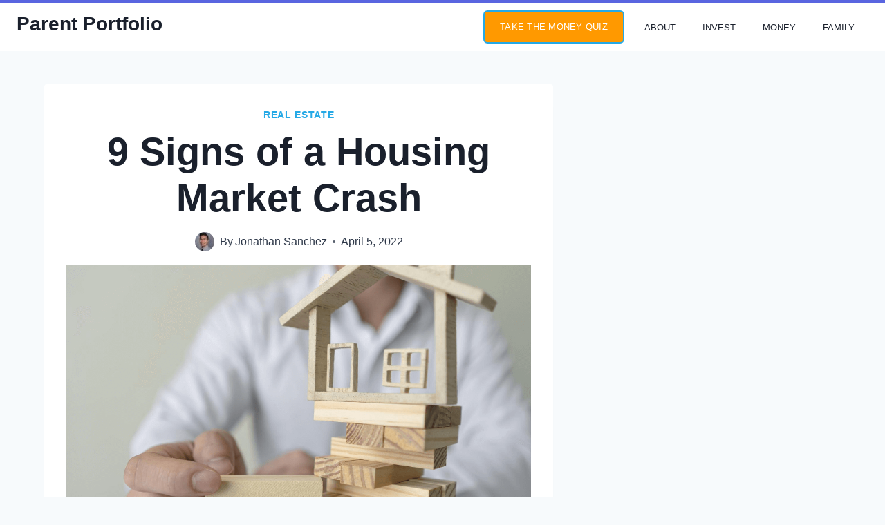

--- FILE ---
content_type: text/plain; charset=utf-8
request_url: https://ads.adthrive.com/http-api/cv2
body_size: 4904
content:
{"om":["00xbjwwl","0929nj63","0b177dc6-136b-4152-91dd-124e7a996054","0cpicd1q","0g8i9uvz","0iyi1awv","0v9iqcb6","0y0basn0","1","1011_74_18364062","1011_74_18364134","1028_8739738","10310289136970_462792978","10310289136970_491345701","10310289136970_559920874","10ua7afe","11142692","11509227","1185:1610326628","1185:1610326728","11896988","12010080","12010084","12010088","12168663","12169133","12171164","12171239","12174278","12176509","124682_700","124843_10","124844_23","124848_8","124853_8","13kgpope","1453468","1606221","1610326628","1611092","16kv3oel","17_24104642","17_24683319","17_24696320","17_24766957","17_24794113","17_24794123","17_24794136","17x0742b","1819l5qo","1891/84814","1blmvu4v","1ftzvfyu","1kpjxj5u","1ktgrre1","1zjn1epv","201672019","201735631","202430_200_EAAYACogfp82etiOdza92P7KkqCzDPazG1s0NmTQfyLljZ.q7ScyBDr2wK8_","202d4qe7","206_538953","2132:42828302","2132:45327625","2132:45327626","2132:45562715","2132:45868995","2132:46039955","2249:700758149","2307:00xbjwwl","2307:16kv3oel","2307:2xe5185b","2307:4yevyu88","2307:6uykb2q5","2307:7xb3th35","2307:8linfb0q","2307:8orkh93v","2307:9krcxphu","2307:a566o9hb","2307:a8beztgq","2307:ahnxpq60","2307:ascierwp","2307:axihqhfq","2307:bu0fzuks","2307:bwp1tpa5","2307:cjsd6ifa","2307:cuudl2xr","2307:cv0h9mrv","2307:ez8lh6cn","2307:f3tdw9f3","2307:f7u6bcn5","2307:fqeh4hao","2307:hfqgqvcv","2307:ipv3g3eh","2307:kx5rgl0a","2307:n3egwnq7","2307:nv0uqrqm","2307:pap9q3pw","2307:pi9dvb89","2307:plth4l1a","2307:r6vl3f1t","2307:revf1erj","2307:s4s41bit","2307:ttjmhjja","2307:ul0w35qo","2307:w1ws81sy","2307:x7xpgcfc","2307:xhp8w5m8","2307:z2zvrgyz","2307:zbtz7ea1","2307:zh83vvb7","2307:zisbjpsl","23786257","2409_25495_176_CR52092921","2409_25495_176_CR52153848","2409_25495_176_CR52153849","2409_25495_176_CR52178316","2409_25495_176_CR52178317","2409_25495_176_CR52186411","2409_25495_176_CR52188001","2409_25495_176_CR52236266","2409_25495_176_CR52236272","24525574","24694815","25048620","25_53v6aquw","25_87z6cimm","25_cfnass1q","25_pz8lwofu","25_ti0s3bz3","25_utberk8n","25_w3ez2pdd","25_ws6kw0kz","25_yi6qlg3p","25_zwzjgvpw","2676:81127799","2676:85987365","2676:86739499","2676:86739704","2715_9888_262592","2715_9888_501369","2760:176_CR52092923","29414696","2bb04fa2-aba6-4634-a5ae-0f01c71817a9","2pu0gomp","2xe5185b","2xhes7df","308_125203_18","308_125204_13","3335_25247_700109377","3335_25247_700109379","3335_25247_700109389","3335_25247_700109391","33419345","33605623","33627470","33865078","34182009","3490:CR52175339","3490:CR52178317","3490:CR52186412","3490:CR52223710","3490:CR52223939","36256045316380928","3646_185414_T26335189","3646_185414_T26469802","3658_104709_o0qyxun9","3658_136236_x7xpgcfc","3658_15066_zbtz7ea1","3658_15078_fqeh4hao","3658_15078_revf1erj","3658_15106_u4atmpu4","3658_151622_g72svoph","3658_15761_T26365763","3658_15858_T26430592","3658_18008_ahnxpq60","3658_18008_r6vl3f1t","3658_203382_f3tdw9f3","3658_22070_ct0wxkj7","3658_253373_ascierwp","3658_584730_T26158974","3658_584923_T26160879","36_46_12156461","3745kao5","375227988","381513943572","38359224","3858:9632594","3LMBEkP-wis","3aptpnuj","3jat1g55","3v2n6fcp","409_216386","409_216416","409_225977","409_225982","409_225988","409_226314","409_227223","409_230722","42375970","436396566","43645781","43919984","43919985","44023623","44283562","44629254","45327624","45327625","45573213","45573264","458901553568","46_12168663","4714_18819_ALQQUE7BVFADLM7S6FUTKQ","481703827","485027845327","48673577","48700649","487951","48877306","49064328","4adef1df-1bd1-4297-ad49-260624e0aa97","4etfwvf1","4fk9nxse","4mmcjpc4","4n9mre1i","501369","50447579","50923117","51372410","522567","52823916","53v6aquw","54779847","54779873","5504:203525","5504:203632","5504:203636","5504:203917","5504:203975","5510:ahnxpq60","5510:bb6qv9bt","5510:cymho2zs","5510:deyq2yw3","5510:f7u6bcn5","5510:mznp7ktv","5510:r6vl3f1t","5510:u4atmpu4","5510:uivzqpih","554841","555_165_785452881104","5563_66529_OADD2.1321613113157448_15LE1YAJCDGWXY5","55726194","557_409_220344","557_409_225988","557_409_228054","557_409_228055","558_93_ak03yzgi","558_93_ztlksnbe","55961723","56341213","56462383","56824595","57673032","576777115309199355","583652883178231326","58apxytz","59873223","5s8wi8hf","60157548","60765339","60825627","61263795","61281266","61444196","61900406","61900466","61916211","61916223","61916225","61916229","61932920","61932925","61945716","62187798","6226505239","6226527055","6226543495","6226543513","6226547143","6250_66552_1048893436","6250_66552_1049525456","6250_66552_1112688573","6250_66552_1112888883","6250_66552_1114985353","627309156","627309159","627506494","628013474","628015148","628086965","628153053","628153170","628153173","628222860","628223277","628360579","628360582","62839677","628444259","628444349","628444433","628444439","628456310","628456313","628456382","628456391","628622163","628622172","628622241","628622244","628622247","628622250","628683371","628687043","628687157","628687460","628687463","628803013","628841673","629007394","629167998","629168010","629171196","62946743","62946757","630928655","63117005","63123386","6365_61796_742174851279","636910768489","63barbg1","63t6qg56","651637446","651637459","659216891404","659713728691","663293761","680597458938","680_99480_700109377","680_99480_700109379","680_99480_700109389","680_99480_700109391","680_99480_700109393","680_99480_700109399","690_99485_1610326628","690_99485_1610326728","695879898","697189924","697190001","697190050","697525780","697525795","697876985","697876986","697876994","697876997","697876998","697876999","6bfbb9is","6df2a7525f930dea08c747fce932a993_11","6ejtrnf9","6mrds7pc","6tj9m7jw","6uykb2q5","6z26stpw","700109379","700109389","700109399","702423494","702834487","703930636","704475669","704890558","704890663","705115233","705115442","706305038","706922936","70_86082998","70_86083698","7344baee-8e36-4ed3-a51b-37664f32b39d","7354_138543_85445145","7354_138543_85809043","7354_138543_85809046","7354_217088_86434663","74243_74_18364017","74243_74_18364062","74243_74_18364087","74243_74_18364134","74243_74_18364267","74243_74_18364314","7488qws5","74wv3qdx","793266613326","7969_149355_40175022","7969_149355_45327624","7a0tg1yi","7cmeqmw8","7fc6xgyo","7sf7w6kh","7x298b3th35","7xb3th35","7yz8chnz","8160967","8193073","8193076","8193078","8193100","8193103","826b1f9a-73f1-4f19-a8c7-53cb514c0249","83558740","84578111","86861999","86925905","86925934","86925937","86991452","8b5u826e","8edb3geb","8euh5txf","8hi0spuk","8linfb0q","8o298rkh93v","8orkh93v","8w4klwi4","9057/118fd3eefbff5c5b303909fff5103e9c","9057/211d1f0fa71d1a58cabee51f2180e38f","9242758","94sfd9g5","96298srbype","965gfa0s","97_8193073","97_8193078","99q18eux","9d5f8vic","9krcxphu","9q193nw6","MIcBYCEIhGU","a1jsuk6w","a566o9hb","a7wye4jw","ad2986783io","ad6783io","af9kspoi","ahnxpq60","am5rpdwy","ascierwp","avbnqcx8","ax298ihqhfq","axihqhfq","ay2adghj","b0gepiko","b41c986b-974d-4173-8ba2-3b1a907c7d00","bd5xg6f6","bu0fzuks","bw5u85ie","bwthmrr1","c1d93583-3a8c-454e-a973-879a673e0e97","c25t9p0u","c8fd440d-a758-4067-9ed4-7f00555832a7","cd29840m5wq","cd40m5wq","cjsd6ifa","cr-Bitc7n_p9iw__vat__49i_k_6v6_h_jce2vj5h_ZUFnU4yjl","cr-aav22g0wubwj","cr-aav22g1xubwj","cr-aaw20e3pubwj","cr-aaw20e3rubwj","cr-aawz2m2wubwj","cr-aawz2m3wubwj","cr-aawz3f0uubwj","cr-ccr05f6rv7vjv","cr-e7uuzf2qx9v","cr-f6puwm2w07tf1","cr-f6puwm2w27tf1","cr-f6puwm2xw7tf1","cr-g7ywwk2qvft","cr-g7ywwk5qvft","cr-g7ywwk7qvft","cr223-f6puwm2yw7tf1","cuudl2xr","cv0h9mrv","cxntlnlg","cymho2zs","d87ut8qg","de66hk0y","dl7imac3","dsugp5th","eal0nev6","echvksei","enu91vr1","extremereach_creative_76559239","ey8vsnzk","ez8lh6cn","f3tdw9f3","f7u6bcn5","f8e4ig0n","fa3d6f0b-7be9-47dd-acf4-1f7ad7025c0a","faa52bd9-4759-49b9-83c0-fd15f5c97fe1","fjp0ceax","fleb9ndb","fpbj0p83","fq298eh4hao","fqeh4hao","g29thswx","g729849lgab","g749lgab","gbwct10b","ge4kwk32","gjwam5dw","gn3plkq1","h4298d8w3i0","hbje7ofi","hf298favbt7","hffavbt7","hfqgqvcv","hgrz3ggo","hswgcqif","hu52wf5i","hueqprai","hz298qgol41","i90isgt0","iaqttatc","ij0o9c81","ipv3g3eh","iqdsx7qh","itaqmlds","j39smngx","jsy1a3jk","k2xfz54q","kdsr5zay","kk5768bd","kl6f4xmt","klqiditz","knoebx5v","kz8629zd","lc298408s2k","lc408s2k","ll77hviy","lp37a2wq","lshbpt6z","lxlnailk","m2n177jy","mes4owsg","mk19vci9","mnzinbrt","mohri2dm","muaxvglt","mul4id76","muvxy961","mznp7ktv","n3egwnq7","n8w0plts","ncfr1yiw","njv4j143","nv0uqrqm","nv5uhf1y","nw22wvm5","nx53afwv","o2s05iig","o54qvth1","o6vx6pv4","o705c5j6","ofoon6ir","omlkxvu8","ooo6jtia","op9gtamy","oz31jrd0","pap9q3pw","pefxr7k2","pi6u4hm4","pi9dvb89","pl298th4l1a","plth4l1a","ppn03peq","pzgd3hum","q9plh3qd","qrq3651p","qt09ii59","r0u09phz","r3co354x","r6vl3f1t","rrlikvt1","s37ll62x","s4s41bit","sbkk6qvv","sc0ju1st","t2dlmwva","t2uhnbes","t58xxlzd","t5kb9pme","t7d69r6a","ti0s3bz3","ttjmhjja","tzngt86j","u3i8n6ef","u4atmpu4","u8px4ucu","uf7vbcrs","uivzqpih","ujl9wsn7","uqph5v76","utberk8n","uvzw7l54","v705kko8","vdcb5d4i","ven7pu1c","vmn1juoe","w1ws81sy","w3ez2pdd","wih2rdv3","wq5j4s9t","wrcm5qch","ws6kw0kz","wvuhrb6o","x420t9me","x7298xpgcfc","xdaezn6y","xies7jcx","xm7xmowz","xnfnfr4x","xszg0ebh","y141rtv6","y42ubkar","y51tr986","y6kjx6bz","yass8yy7","ygwxiaon","yi6qlg3p","ylz2n35t","yrlpef8w","z8298p3j18i","zep75yl2","zgw37lur","zh83vvb7","zi298sbjpsl","zisbjpsl","zmciaqa3","zw6jpag6","7979132","7979135"],"pmp":[],"adomains":["123notices.com","1md.org","about.bugmd.com","acelauncher.com","adameve.com","akusoli.com","allyspin.com","askanexpertonline.com","atomapplications.com","bassbet.com","betsson.gr","biz-zone.co","bizreach.jp","braverx.com","bubbleroom.se","bugmd.com","buydrcleanspray.com","byrna.com","capitaloneshopping.com","clarifion.com","combatironapparel.com","controlcase.com","convertwithwave.com","cotosen.com","countingmypennies.com","cratedb.com","croisieurope.be","cs.money","dallasnews.com","definition.org","derila-ergo.com","dhgate.com","dhs.gov","displate.com","easyprint.app","easyrecipefinder.co","fabpop.net","familynow.club","fla-keys.com","folkaly.com","g123.jp","gameswaka.com","getbugmd.com","getconsumerchoice.com","getcubbie.com","gowavebrowser.co","gowdr.com","gransino.com","grosvenorcasinos.com","guard.io","hero-wars.com","holts.com","instantbuzz.net","itsmanual.com","jackpotcitycasino.com","justanswer.com","justanswer.es","la-date.com","lightinthebox.com","liverrenew.com","local.com","lovehoney.com","lulutox.com","lymphsystemsupport.com","manualsdirectory.org","meccabingo.com","medimops.de","mensdrivingforce.com","millioner.com","miniretornaveis.com","mobiplus.me","myiq.com","national-lottery.co.uk","naturalhealthreports.net","nbliver360.com","nikke-global.com","nordicspirit.co.uk","nuubu.com","onlinemanualspdf.co","original-play.com","outliermodel.com","paperela.com","paradisestays.site","parasiterelief.com","peta.org","photoshelter.com","plannedparenthood.org","playvod-za.com","printeasilyapp.com","printwithwave.com","profitor.com","quicklearnx.com","quickrecipehub.com","rakuten-sec.co.jp","rangeusa.com","refinancegold.com","robocat.com","royalcaribbean.com","saba.com.mx","shift.com","simple.life","spinbara.com","systeme.io","taboola.com","tackenberg.de","temu.com","tenfactorialrocks.com","theoceanac.com","topaipick.com","totaladblock.com","usconcealedcarry.com","vagisil.com","vegashero.com","vegogarden.com","veryfast.io","viewmanuals.com","viewrecipe.net","votervoice.net","vuse.com","wavebrowser.co","wavebrowserpro.com","weareplannedparenthood.org","xiaflex.com","yourchamilia.com"]}